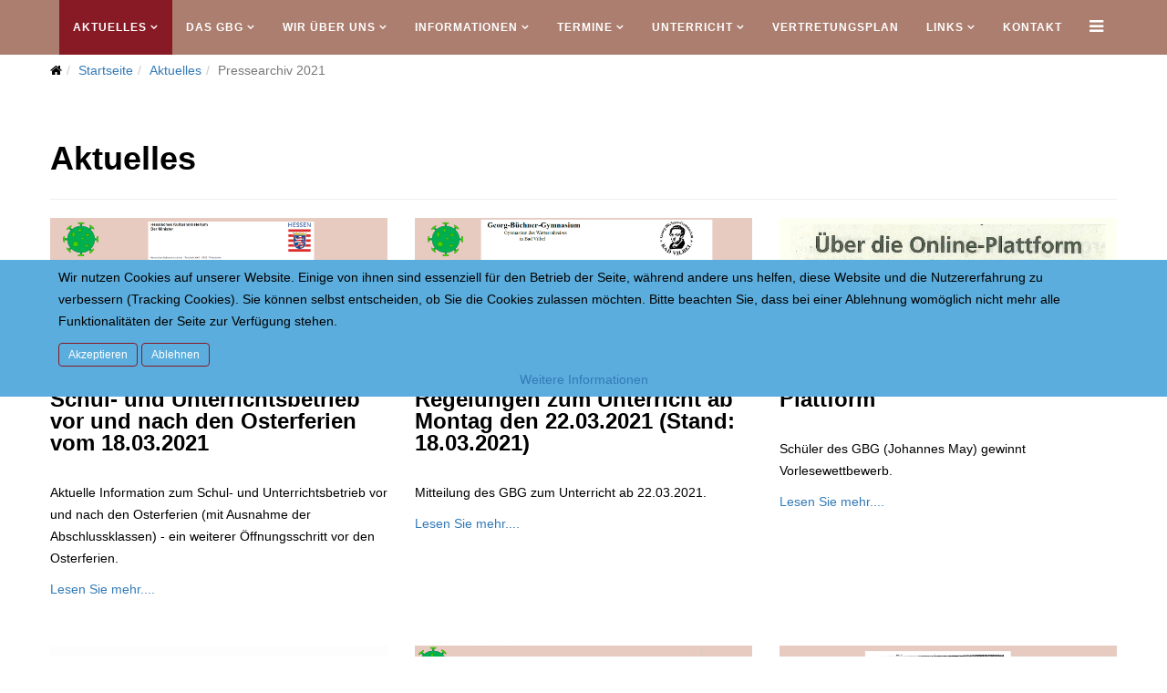

--- FILE ---
content_type: text/html; charset=utf-8
request_url: https://gbg-bv.de/aktuelles/pressearchiv-2021.html?start=42
body_size: 6379
content:
<!DOCTYPE html>
<html xmlns="http://www.w3.org/1999/xhtml" xml:lang="de-de" lang="de-de" dir="ltr">
<head>
    <meta http-equiv="X-UA-Compatible" content="IE=edge">
    <meta name="viewport" content="width=device-width, initial-scale=1">
    
    <base href="https://gbg-bv.de/aktuelles/pressearchiv-2021.html" />
	<meta http-equiv="content-type" content="text/html; charset=utf-8" />
	<meta name="generator" content="Joomla! - Open Source Content Management" />
	<title>Pressearchiv 2021</title>
	<link href="/aktuelles/pressearchiv-2021.feed?type=rss" rel="alternate" type="application/rss+xml" title="RSS 2.0" />
	<link href="/aktuelles/pressearchiv-2021.feed?type=atom" rel="alternate" type="application/atom+xml" title="Atom 1.0" />
	<link href="/images/mixed/favicon.png" rel="shortcut icon" type="image/vnd.microsoft.icon" />
	<link href="/plugins/system/jce/css/content.css?aa754b1f19c7df490be4b958cf085e7c" rel="stylesheet" type="text/css" />
	<link href="/templates/gbg_bv/css/bootstrap.min.css" rel="stylesheet" type="text/css" />
	<link href="/templates/gbg_bv/css/font-awesome.min.css" rel="stylesheet" type="text/css" />
	<link href="/templates/gbg_bv/css/default.css" rel="stylesheet" type="text/css" />
	<link href="/templates/gbg_bv/css/legacy.css" rel="stylesheet" type="text/css" />
	<link href="/templates/gbg_bv/css/template.css" rel="stylesheet" type="text/css" />
	<link href="/templates/gbg_bv/css/presets/preset1.css" rel="stylesheet" type="text/css" class="preset" />
	<link href="/templates/gbg_bv/css/frontend-edit.css" rel="stylesheet" type="text/css" />
	<link href="/plugins/system/cookiehint/css/redimstyle.css?2f4416f9e7ba753b269cc8a0ba329c95" rel="stylesheet" type="text/css" />
	<style type="text/css">
@media (min-width: 1400px) {
.container {
max-width: 1140px;
}
}#redim-cookiehint-modal {position: fixed; top: 0; bottom: 0; left: 0; right: 0; z-index: 99998; display: flex; justify-content : center; align-items : center;}
	</style>
	<script src="/media/jui/js/jquery.min.js?2f4416f9e7ba753b269cc8a0ba329c95" type="text/javascript"></script>
	<script src="/media/jui/js/jquery-noconflict.js?2f4416f9e7ba753b269cc8a0ba329c95" type="text/javascript"></script>
	<script src="/media/jui/js/jquery-migrate.min.js?2f4416f9e7ba753b269cc8a0ba329c95" type="text/javascript"></script>
	<script src="/media/system/js/caption.js?2f4416f9e7ba753b269cc8a0ba329c95" type="text/javascript"></script>
	<script src="/templates/gbg_bv/js/bootstrap.min.js" type="text/javascript"></script>
	<script src="/templates/gbg_bv/js/jquery.cookie.js" type="text/javascript"></script>
	<script src="/templates/gbg_bv/js/jquery.sticky.js" type="text/javascript"></script>
	<script src="/templates/gbg_bv/js/main.js" type="text/javascript"></script>
	<script src="/templates/gbg_bv/js/jquery.counterup.min.js" type="text/javascript"></script>
	<script src="/templates/gbg_bv/js/waypoints.min.js" type="text/javascript"></script>
	<script src="/templates/gbg_bv/js/jquery.easing.1.3.min.js" type="text/javascript"></script>
	<script src="/templates/gbg_bv/js/jquery.mixitup.min.js" type="text/javascript"></script>
	<script src="/templates/gbg_bv/js/jquery.stellar.min.js" type="text/javascript"></script>
	<script src="/templates/gbg_bv/js/wow.min.js" type="text/javascript"></script>
	<script src="/templates/gbg_bv/js/custom.js" type="text/javascript"></script>
	<script src="/templates/gbg_bv/js/scroll.js" type="text/javascript"></script>
	<script src="/templates/gbg_bv/js/jquery.nav.js" type="text/javascript"></script>
	<script src="/templates/gbg_bv/js/frontend-edit.js" type="text/javascript"></script>
	<script type="text/javascript">
jQuery(window).on('load',  function() {
				new JCaption('img.caption');
			});
	</script>

   
    </head>
<body class="site com-content view-category layout-blog no-task itemid-152 de-de ltr  sticky-header layout-fluid">
    <div class="body-innerwrapper">
        <header id="sp-header"><div class="container"><div class="row"><div id="sp-menu" class="col-12 col-md-12 col-lg-12 "><div class="sp-column ">			<div class='sp-megamenu-wrapper'>
				<a id="offcanvas-toggler" href="#"><i class="fa fa-bars"></i></a>
				<ul class="sp-megamenu-parent menu-fade hidden-xs"><li class="sp-menu-item sp-has-child active"><a  href="/aktuelles/pressearchiv-2022.html"  >Aktuelles</a><div class="sp-dropdown sp-dropdown-main sp-menu-right" style="width: 240px;"><div class="sp-dropdown-inner"><ul class="sp-dropdown-items"><li class="sp-menu-item"><a  href="/aktuelles/pressearchiv-2025.html"  >Pressearchiv 2025</a></li><li class="sp-menu-item"><a  href="/aktuelles/pressearchiv-2024.html"  >Pressearchiv 2024</a></li><li class="sp-menu-item"><a  href="/aktuelles/pressearchiv-2023.html"  >Pressearchiv 2023</a></li><li class="sp-menu-item"><a  href="/aktuelles/pressearchiv-2022.html"  >Pressearchiv 2022</a></li><li class="sp-menu-item current-item active"><a  href="/aktuelles/pressearchiv-2021.html"  >Pressearchiv 2021</a></li><li class="sp-menu-item"><a  href="/aktuelles/corona-news.html"  >Corona-News</a></li><li class="sp-menu-item"><a  href="/aktuelles/pressearchiv-2020.html"  >Pressearchiv 2020</a></li><li class="sp-menu-item"><a  href="/aktuelles/pressearchiv-2019.html"  >Pressearchiv 2019</a></li><li class="sp-menu-item"><a  href="/aktuelles/pressearchiv-2018.html"  >Pressearchiv 2018</a></li><li class="sp-menu-item"><a  href="/aktuelles/pressearchiv-2017.html"  >Pressearchiv 2017</a></li></ul></div></div></li><li class="sp-menu-item sp-has-child"><a  href="/das-gbg/portrait-der-schule.html"  >Das GBG</a><div class="sp-dropdown sp-dropdown-main sp-menu-right" style="width: 240px;"><div class="sp-dropdown-inner"><ul class="sp-dropdown-items"><li class="sp-menu-item"><a  href="/das-gbg/portrait-der-schule.html"  >Portrait der Schule</a></li><li class="sp-menu-item"><a  href="/das-gbg/umgebung.html"  >Umgebung</a></li><li class="sp-menu-item"><a  href="/das-gbg/unsere-schule.html"  >Unsere Schule</a></li><li class="sp-menu-item"><a  href="/das-gbg/lageplan.html"  >Lageplan</a></li><li class="sp-menu-item"><a  href="/das-gbg/zu-georg-buechner.html"  >Zu Georg Büchner</a></li></ul></div></div></li><li class="sp-menu-item sp-has-child"><a  href="/wir-ueber-uns/sekretariat.html"  >Wir über uns</a><div class="sp-dropdown sp-dropdown-main sp-menu-right" style="width: 240px;"><div class="sp-dropdown-inner"><ul class="sp-dropdown-items"><li class="sp-menu-item"><a  href="/wir-ueber-uns/sekretariat.html"  >Sekretariat</a></li><li class="sp-menu-item"><a  href="/wir-ueber-uns/schulleitung.html"  >Schulleitung</a></li><li class="sp-menu-item"><a  href="/wir-ueber-uns/schulelternvertretung.html"  >Schulelternvertretung</a></li><li class="sp-menu-item"><a  href="/wir-ueber-uns/schuelervertretung.html"  >Schülervertretung</a></li><li class="sp-menu-item"><a  href="/images/pdf/Organigramm_GBG_2025_09_10.pdf" onclick="window.open(this.href,'targetWindow','toolbar=no,location=no,status=no,menubar=no,scrollbars=yes,resizable=yes,');return false;" >Organigramm</a></li></ul></div></div></li><li class="sp-menu-item sp-has-child"><a  href="/informationen/paedagogisches-programm.html"  >Informationen</a><div class="sp-dropdown sp-dropdown-main sp-menu-right" style="width: 240px;"><div class="sp-dropdown-inner"><ul class="sp-dropdown-items"><li class="sp-menu-item"><a  href="/informationen/paedagogisches-programm.html"  >Pädagogisches Programm</a></li><li class="sp-menu-item"><a  href="/informationen/schulprogramm.html"  >Schulprogramm</a></li><li class="sp-menu-item"><a  href="https://www.taskcards.de/#/board/ff042cdc-f9ba-4ea4-8c6a-b811a7fd61b1?token=22f0dcd1-af8e-4cde-afc2-fa823862edb5" rel="noopener noreferrer" target="_blank" >Inklusion</a></li><li class="sp-menu-item"><a  href="/informationen/unser-angebot.html"  >Unser Angebot</a></li><li class="sp-menu-item"><a  href="/informationen/gymnasiale-oberstufe.html"  >Gymnasiale Oberstufe</a></li><li class="sp-menu-item"><a  href="/informationen/eingangsstufe.html"  >Eingangsstufe</a></li><li class="sp-menu-item"><a  href="/informationen/2-fremdsprache.html"  >2. Fremdsprache</a></li><li class="sp-menu-item"><a  href="/informationen/schulordnung.html"  >Schulordnung</a></li><li class="sp-menu-item"><a  href="/informationen/arbeits-und-sozialverhalten.html"  >Arbeits- und Sozialverhalten</a></li><li class="sp-menu-item"><a  href="/informationen/beratungsangebot.html"  >Beratungsangebot</a></li><li class="sp-menu-item"><a  href="/informationen/betreuungsangebote.html"  >Betreuungsangebote</a></li><li class="sp-menu-item"><a  href="/informationen/arbeitsgemeinschaften-wahlunterricht.html"  >AG's/Wahlunterricht</a></li><li class="sp-menu-item"><a  href="/informationen/mensa.html"  >Mensa</a></li><li class="sp-menu-item"><a  href="/informationen/schulbibliothek.html"  >Schulbibliothek</a></li><li class="sp-menu-item"><a  href="/informationen/schulwegeplan.html"  >Schulwegeplan</a></li></ul></div></div></li><li class="sp-menu-item sp-has-child"><a  href="/termine/schuljahreskalender.html"  >Termine</a><div class="sp-dropdown sp-dropdown-main sp-menu-right" style="width: 240px;"><div class="sp-dropdown-inner"><ul class="sp-dropdown-items"><li class="sp-menu-item"><a  href="/termine/schuljahreskalender.html"  >Schuljahreskalender</a></li><li class="sp-menu-item"><a  href="/termine/unterrichtszeiten.html"  >Unterrichtszeiten</a></li><li class="sp-menu-item"><a  href="/termine/abitur.html"  >Abitur</a></li></ul></div></div></li><li class="sp-menu-item sp-has-child"><a  href="/unterricht/fachbereiche-und-faecher.html"  >Unterricht</a><div class="sp-dropdown sp-dropdown-main sp-menu-right" style="width: 240px;"><div class="sp-dropdown-inner"><ul class="sp-dropdown-items"><li class="sp-menu-item"><a  href="/unterricht/fachbereiche-und-faecher.html"  >Fachbereiche und Fächer</a></li><li class="sp-menu-item"><a  href="/unterricht/fachbereich-1.html"  >Fachbereiche I</a></li><li class="sp-menu-item"><a  href="/unterricht/fachbereich-2.html"  >Fachbereiche II</a></li><li class="sp-menu-item sp-has-child"><a  href="/unterricht/fachbereich-3.html"  >Fachbereiche III</a><div class="sp-dropdown sp-dropdown-sub sp-menu-right" style="width: 240px;"><div class="sp-dropdown-inner"><ul class="sp-dropdown-items"><li class="sp-menu-item"><a  href="/unterricht/fachbereich-3/mint.html"  >MINT</a></li></ul></div></div></li><li class="sp-menu-item"><a  href="/unterricht/lernateliers.html"  >Lernateliers</a></li><li class="sp-menu-item"><a  href="/unterricht/wettbewerbe-und-projekte.html"  >Wettbewerbe und Projekte</a></li><li class="sp-menu-item"><a  href="/unterricht/studien-berufsorientierung-praktikum.html"  >Berufs- und Studienorientierung </a></li><li class="sp-menu-item"><a  href="/unterricht/skifahrt-jg-8.html"  >Skifahrt Jg. 8</a></li></ul></div></div></li><li class="sp-menu-item"><a  href="/vertretungsplan.html"  >Vertretungsplan</a></li><li class="sp-menu-item sp-has-child"><a  href="/links.html"  >Links</a><div class="sp-dropdown sp-dropdown-main sp-menu-right" style="width: 240px;"><div class="sp-dropdown-inner"><ul class="sp-dropdown-items"><li class="sp-menu-item"><a  href="http://foerderverein-gbg-bv.de/" rel="noopener noreferrer" target="_blank" >Förderverein</a></li><li class="sp-menu-item"><a  href="https://login.schulportal.hessen.de/?url=aHR0cHM6Ly9jb25uZWN0LnNjaHVscG9ydGFsLmhlc3Nlbi5kZS8=&skin=sp&i=5171" rel="noopener noreferrer" target="_blank" >Schulportal</a></li><li class="sp-menu-item"><a  href="http://www.ssc-badvilbel.de/" rel="noopener noreferrer" target="_blank" >Schulsportclub</a></li><li class="sp-menu-item"><a  href="https://www.schliessfaecher.de/de/pages/service-fuer-mieter/mieten/?School=Georg-Büchner-Gymnasium&Place=Bad Vilbel" rel="noopener noreferrer" target="_blank" >Schließfächer</a></li><li class="sp-menu-item"><a  href="http://www.kultusministerium.hessen.de/" rel="noopener noreferrer" target="_blank" >Hess. Kultusministerium</a></li><li class="sp-menu-item"><a  href="http://www.bildung.hessen.de/" rel="noopener noreferrer" target="_blank" >Hess. Bildungsserver</a></li></ul></div></div></li><li class="sp-menu-item"><a  href="/kontakt.html"  >Kontakt</a></li></ul>			</div>
		</div></div></div></div></header><section id="sp-breadcrumbs"><div class="container"><div class="row"><div id="sp-breadcrumb" class="col-lg-12 "><div class="sp-column "><div class="sp-module "><div class="sp-module-content">
<ol class="breadcrumb">
	<li><i class="fa fa-home"></i></li><li><a href="/" class="pathway">Startseite</a></li><li><a href="/aktuelles/pressearchiv-2022.html" class="pathway">Aktuelles</a></li><li class="active">Pressearchiv 2021</li></ol>
</div></div></div></div></div></div></section><section id="sp-page-title"><div class="container"><div class="row"><div id="sp-title" class="col-lg-12 "><div class="sp-column "></div></div></div></div></section><section id="sp-main-body"><div class="container"><div class="row"><div id="sp-component" class="col-lg-12 "><div class="sp-column "><div id="system-message-container">
	</div>
<div class="blog" itemscope itemtype="http://schema.org/Blog">
			<div class="page-header">
			<h1> Aktuelles </h1>
		</div>
	
	
	
	
	
		
	
																	<div class="items-row row-0 row clearfix">
						<div class="col-sm-4">
				<article class="item column-1"
					itemprop="blogPost" itemscope itemtype="http://schema.org/BlogPosting">
					



<div class="entry-image intro-image">
	
	<img
	 src="/images/aktuelles/2021/HKM_Unterricht_22_3_21.jpg" alt="" itemprop="thumbnailUrl"/>

	</div>

<div class="entry-header">

	
		
	
					<h2 itemprop="name">
									HKM - Ministerschreiben zum Schul- und Unterrichtsbetrieb vor und nach den Osterferien vom 18.03.2021							</h2>
		
						</div>




<p>Aktuelle Information zum Schul- und Unterrichtsbetrieb vor und nach den Osterferien (mit Ausnahme der Abschlussklassen) - ein weiterer Öffnungsschritt vor den Osterferien.</p>
<p><a href="/images/aktuelles/2021/HKM_Unterricht_22_3_21.pdf" target="_blank">Lesen Sie mehr....</a></p>




				</article>
				<!-- end item -->
							</div><!-- end col-sm-* -->
														<div class="col-sm-4">
				<article class="item column-2"
					itemprop="blogPost" itemscope itemtype="http://schema.org/BlogPosting">
					



<div class="entry-image intro-image">
	
	<img
	 src="/images/aktuelles/2021/Mitteilung_Unterricht_GBG_22_3_21.jpg" alt="" itemprop="thumbnailUrl"/>

	</div>

<div class="entry-header">

	
		
	
					<h2 itemprop="name">
									Mitteilung Corona des GBG - Regelungen zum Unterricht ab Montag den 22.03.2021 (Stand: 18.03.2021)							</h2>
		
						</div>




<p>Mitteilung des GBG zum Unterricht ab 22.03.2021.</p>
<p><a href="/images/aktuelles/2021/Mitteilung_Unterricht_GBG_22_3_21.pdf" target="_blank">Lesen Sie mehr....</a></p>




				</article>
				<!-- end item -->
							</div><!-- end col-sm-* -->
														<div class="col-sm-4">
				<article class="item column-3"
					itemprop="blogPost" itemscope itemtype="http://schema.org/BlogPosting">
					



<div class="entry-image intro-image">
	
	<img
	 src="/images/aktuelles/2021/Vorlesewettbewerb_21.jpg" alt="" itemprop="thumbnailUrl"/>

	</div>

<div class="entry-header">

	
		
	
					<h2 itemprop="name">
									Vorlesewettbewerb über Online-Plattform							</h2>
		
						</div>




<p>Schüler des GBG (Johannes May) gewinnt Vorlesewettbewerb.</p>
<p><a href="/images/aktuelles/2021/Vorlesewettbewerb_21.pdf" target="_blank">Lesen Sie mehr....</a></p>




				</article>
				<!-- end item -->
							</div><!-- end col-sm-* -->
							</div><!-- end row -->
																			<div class="items-row row-1 row clearfix">
						<div class="col-sm-4">
				<article class="item column-1"
					itemprop="blogPost" itemscope itemtype="http://schema.org/BlogPosting">
					



<div class="entry-image intro-image">
	
	<img
	 src="/images/aktuelles/2021/Auftrag_Aula.jpg" alt="" itemprop="thumbnailUrl"/>

	</div>

<div class="entry-header">

	
		
	
					<h2 itemprop="name">
									Aufträge vergeben für Aula-Neubau							</h2>
		
						</div>




<p>GBG erhält multifunktionalen Raum für Veranstaltungen.</p>
<p><a href="/images/aktuelles/2021/Auftrag_Aula.pdf" target="_blank">Lesen Sie mehr....</a></p>




				</article>
				<!-- end item -->
							</div><!-- end col-sm-* -->
														<div class="col-sm-4">
				<article class="item column-2"
					itemprop="blogPost" itemscope itemtype="http://schema.org/BlogPosting">
					



<div class="entry-image intro-image">
	
	<img
	 src="/images/aktuelles/2021/Mitteilung_Corona_Unterricht_2021_03_12.jpg" alt="" itemprop="thumbnailUrl"/>

	</div>

<div class="entry-header">

	
		
	
					<h2 itemprop="name">
									Mitteilung Corona des GBG - Regelungen zum Unterricht ab Montag den 22.03.2021 (Stand: 12.03.2021)							</h2>
		
						</div>




<p>Mitteilung des GBG zum Unterricht ab 22.03.2021.</p>
<p><a href="/images/aktuelles/2021/Mitteilung_Corona_Unterricht_2021_03_12.pdf" target="_blank">Lesen Sie mehr....</a></p>




				</article>
				<!-- end item -->
							</div><!-- end col-sm-* -->
														<div class="col-sm-4">
				<article class="item column-3"
					itemprop="blogPost" itemscope itemtype="http://schema.org/BlogPosting">
					



<div class="entry-image intro-image">
	
	<img
	 src="/images/aktuelles/2021/Auftraege_Neubau_Aula_GBG.jpg" alt="" itemprop="thumbnailUrl"/>

	</div>

<div class="entry-header">

	
		
	
					<h2 itemprop="name">
									Aufträge für Aula-Neubau vergeben							</h2>
		
						</div>




<p>Weitere Aufträge für den Aula-Neubau wurden vergeben.</p>
<p><a href="/images/aktuelles/2021/Auftraege_Neubau_Aula_GBG.pdf" target="_blank">Lesen Sie mehr....</a></p>




				</article>
				<!-- end item -->
							</div><!-- end col-sm-* -->
							</div><!-- end row -->
						
	
				<div class="pagination-wrapper">
							<p class="counter"> Seite 8 von 12 </p>
						<ul class="pagination"><li><a class="" href="/aktuelles/pressearchiv-2021.html" title="Start">Start</a></li><li><a class="" href="/aktuelles/pressearchiv-2021.html?start=36" title="Zurück">Zurück</a></li><li><a class="" href="/aktuelles/pressearchiv-2021.html?start=12" title="3">3</a></li><li><a class="" href="/aktuelles/pressearchiv-2021.html?start=18" title="4">4</a></li><li><a class="" href="/aktuelles/pressearchiv-2021.html?start=24" title="5">5</a></li><li><a class="" href="/aktuelles/pressearchiv-2021.html?start=30" title="6">6</a></li><li><a class="" href="/aktuelles/pressearchiv-2021.html?start=36" title="7">7</a></li><li class='active'><a>8</a></li><li><a class="" href="/aktuelles/pressearchiv-2021.html?start=48" title="9">9</a></li><li><a class="" href="/aktuelles/pressearchiv-2021.html?start=54" title="10">10</a></li><li><a class="" href="/aktuelles/pressearchiv-2021.html?start=60" title="11">11</a></li><li><a class="" href="/aktuelles/pressearchiv-2021.html?start=66" title="12">12</a></li><li><a class="" href="/aktuelles/pressearchiv-2021.html?start=48" title="Weiter">Weiter</a></li><li><a class="" href="/aktuelles/pressearchiv-2021.html?start=66" title="Ende">Ende</a></li></ul>		</div>
	</div>
</div></div></div></div></section><footer id="sp-footer"><div class="container"><div class="row"><div id="sp-footer1" class="col-lg-6 "><div class="sp-column "><span class="sp-copyright"> © 2025 Georg-Büchner-Gymnasium - Bad Vilbel</span></div></div><div id="sp-footer2" class="col-lg-6 "><div class="sp-column "><div class="sp-module "><div class="sp-module-content">

<div class="custom"  >
	<p><a href="/index.php">Home</a> &nbsp;| <a href="/kontakt">Kontakt</a> &nbsp;| &nbsp;<a href="/impressum">Impressum</a> &nbsp;| &nbsp;<a href="/datenschutz">Datenschutz</a></p>
<p>&nbsp;</p></div>
</div></div></div></div></div></div></footer>
        <div class="offcanvas-menu">
            <a href="#" class="close-offcanvas"><i class="fa fa-remove"></i></a>
            <div class="offcanvas-inner">
                                    <div class="sp-module _menu"><div class="sp-module-content"><ul class="nav menu mod-list">
<li class="item-107 active deeper parent"><a href="/aktuelles/pressearchiv-2022.html" >Aktuelles</a><ul class="nav-child unstyled small"><li class="item-261"><a href="/aktuelles/pressearchiv-2025.html" >Pressearchiv 2025</a></li><li class="item-256"><a href="/aktuelles/pressearchiv-2024.html" >Pressearchiv 2024</a></li><li class="item-255"><a href="/aktuelles/pressearchiv-2023.html" >Pressearchiv 2023</a></li><li class="item-153"><a href="/aktuelles/pressearchiv-2022.html" >Pressearchiv 2022</a></li><li class="item-152 current active"><a href="/aktuelles/pressearchiv-2021.html" >Pressearchiv 2021</a></li><li class="item-202"><a href="/aktuelles/corona-news.html" >Corona-News</a></li><li class="item-189"><a href="/aktuelles/pressearchiv-2020.html" >Pressearchiv 2020</a></li><li class="item-187"><a href="/aktuelles/pressearchiv-2019.html" >Pressearchiv 2019</a></li><li class="item-160"><a href="/aktuelles/pressearchiv-2018.html" >Pressearchiv 2018</a></li><li class="item-151"><a href="/aktuelles/pressearchiv-2017.html" >Pressearchiv 2017</a></li></ul></li><li class="item-108 deeper parent"><a href="/das-gbg/portrait-der-schule.html" >Das GBG</a><ul class="nav-child unstyled small"><li class="item-117"><a href="/das-gbg/portrait-der-schule.html" >Portrait der Schule</a></li><li class="item-118"><a href="/das-gbg/umgebung.html" >Umgebung</a></li><li class="item-119"><a href="/das-gbg/unsere-schule.html" >Unsere Schule</a></li><li class="item-120"><a href="/das-gbg/lageplan.html" >Lageplan</a></li><li class="item-121"><a href="/das-gbg/zu-georg-buechner.html" >Zu Georg Büchner</a></li></ul></li><li class="item-109 deeper parent"><a href="/wir-ueber-uns/sekretariat.html" >Wir über uns</a><ul class="nav-child unstyled small"><li class="item-123"><a href="/wir-ueber-uns/sekretariat.html" >Sekretariat</a></li><li class="item-122"><a href="/wir-ueber-uns/schulleitung.html" >Schulleitung</a></li><li class="item-124"><a href="/wir-ueber-uns/schulelternvertretung.html" >Schulelternvertretung</a></li><li class="item-125"><a href="/wir-ueber-uns/schuelervertretung.html" >Schülervertretung</a></li><li class="item-260"><a href="/images/pdf/Organigramm_GBG_2025_09_10.pdf" onclick="window.open(this.href, 'targetWindow', 'toolbar=no,location=no,status=no,menubar=no,scrollbars=yes,resizable=yes,'); return false;">Organigramm</a></li></ul></li><li class="item-110 deeper parent"><a href="/informationen/paedagogisches-programm.html" >Informationen</a><ul class="nav-child unstyled small"><li class="item-127"><a href="/informationen/paedagogisches-programm.html" >Pädagogisches Programm</a></li><li class="item-128"><a href="/informationen/schulprogramm.html" >Schulprogramm</a></li><li class="item-262"><a href="https://www.taskcards.de/#/board/ff042cdc-f9ba-4ea4-8c6a-b811a7fd61b1?token=22f0dcd1-af8e-4cde-afc2-fa823862edb5" target="_blank" rel="noopener noreferrer">Inklusion</a></li><li class="item-181"><a href="/informationen/unser-angebot.html" >Unser Angebot</a></li><li class="item-129"><a href="/informationen/gymnasiale-oberstufe.html" >Gymnasiale Oberstufe</a></li><li class="item-229"><a href="/informationen/eingangsstufe.html" >Eingangsstufe</a></li><li class="item-257"><a href="/informationen/2-fremdsprache.html" >2. Fremdsprache</a></li><li class="item-130"><a href="/informationen/schulordnung.html" >Schulordnung</a></li><li class="item-131"><a href="/informationen/arbeits-und-sozialverhalten.html" >Arbeits- und Sozialverhalten</a></li><li class="item-132"><a href="/informationen/beratungsangebot.html" >Beratungsangebot</a></li><li class="item-133"><a href="/informationen/betreuungsangebote.html" >Betreuungsangebote</a></li><li class="item-134"><a href="/informationen/arbeitsgemeinschaften-wahlunterricht.html" >AG's/Wahlunterricht</a></li><li class="item-135"><a href="/informationen/mensa.html" >Mensa</a></li><li class="item-136"><a href="/informationen/schulbibliothek.html" >Schulbibliothek</a></li><li class="item-137"><a href="/informationen/schulwegeplan.html" >Schulwegeplan</a></li></ul></li><li class="item-111 deeper parent"><a href="/termine/schuljahreskalender.html" >Termine</a><ul class="nav-child unstyled small"><li class="item-138"><a href="/termine/schuljahreskalender.html" >Schuljahreskalender</a></li><li class="item-139"><a href="/termine/unterrichtszeiten.html" >Unterrichtszeiten</a></li><li class="item-140"><a href="/termine/abitur.html" >Abitur</a></li></ul></li><li class="item-112 deeper parent"><a href="/unterricht/fachbereiche-und-faecher.html" >Unterricht</a><ul class="nav-child unstyled small"><li class="item-141"><a href="/unterricht/fachbereiche-und-faecher.html" >Fachbereiche und Fächer</a></li><li class="item-172"><a href="/unterricht/fachbereich-1.html" >Fachbereiche I</a></li><li class="item-173"><a href="/unterricht/fachbereich-2.html" >Fachbereiche II</a></li><li class="item-174 deeper parent"><a href="/unterricht/fachbereich-3.html" >Fachbereiche III</a><ul class="nav-child unstyled small"><li class="item-259"><a href="/unterricht/fachbereich-3/mint.html" >MINT</a></li></ul></li><li class="item-258"><a href="/unterricht/lernateliers.html" >Lernateliers</a></li><li class="item-143"><a href="/unterricht/wettbewerbe-und-projekte.html" >Wettbewerbe und Projekte</a></li><li class="item-144"><a href="/unterricht/studien-berufsorientierung-praktikum.html" >Berufs- und Studienorientierung </a></li><li class="item-145"><a href="/unterricht/skifahrt-jg-8.html" >Skifahrt Jg. 8</a></li></ul></li><li class="item-113"><a href="/vertretungsplan.html" >Vertretungsplan</a></li><li class="item-114 deeper parent"><a href="/links.html" >Links</a><ul class="nav-child unstyled small"><li class="item-146"><a href="http://foerderverein-gbg-bv.de/" target="_blank" rel="noopener noreferrer">Förderverein</a></li><li class="item-203"><a href="https://login.schulportal.hessen.de/?url=aHR0cHM6Ly9jb25uZWN0LnNjaHVscG9ydGFsLmhlc3Nlbi5kZS8=&amp;skin=sp&amp;i=5171" target="_blank" rel="noopener noreferrer">Schulportal</a></li><li class="item-147"><a href="http://www.ssc-badvilbel.de/" target="_blank" rel="noopener noreferrer">Schulsportclub</a></li><li class="item-148"><a href="https://www.schliessfaecher.de/de/pages/service-fuer-mieter/mieten/?School=Georg-Büchner-Gymnasium&amp;Place=Bad Vilbel" target="_blank" rel="noopener noreferrer">Schließfächer</a></li><li class="item-149"><a href="http://www.kultusministerium.hessen.de/" target="_blank" rel="noopener noreferrer">Hess. Kultusministerium</a></li><li class="item-150"><a href="http://www.bildung.hessen.de/" target="_blank" rel="noopener noreferrer">Hess. Bildungsserver</a></li></ul></li><li class="item-115"><a href="/kontakt.html" >Kontakt</a></li></ul>
</div></div>
                            </div>
        </div>
    </div>
        

<div id="redim-cookiehint-modal">   <div id="redim-cookiehint">     <div class="cookiecontent">   <p>Wir nutzen Cookies auf unserer Website. Einige von ihnen sind essenziell für den Betrieb der Seite, während andere uns helfen, diese Website und die Nutzererfahrung zu verbessern (Tracking Cookies). Sie können selbst entscheiden, ob Sie die Cookies zulassen möchten. Bitte beachten Sie, dass bei einer Ablehnung womöglich nicht mehr alle Funktionalitäten der Seite zur Verfügung stehen.</p>    </div>     <div class="cookiebuttons">        <a id="cookiehintsubmit" onclick="return cookiehintsubmit(this);" href="https://gbg-bv.de/aktuelles/pressearchiv-2021.html?start=42&amp;rCH=2"         class="btn">Akzeptieren</a>           <a id="cookiehintsubmitno" onclick="return cookiehintsubmitno(this);" href="https://gbg-bv.de/aktuelles/pressearchiv-2021.html?start=42&amp;rCH=-2"           class="btn">Ablehnen</a>          <div class="text-center" id="cookiehintinfo">                <a target="_self" href="/datenschutz#cookies">Weitere Informationen</a>                      </div>      </div>     <div class="clr"></div>   </div> </div>  <script type="text/javascript">        document.addEventListener("DOMContentLoaded", function(event) {         if (!navigator.cookieEnabled){           document.getElementById('redim-cookiehint-modal').remove();         }       });        function cookiehintfadeOut(el) {         el.style.opacity = 1;         (function fade() {           if ((el.style.opacity -= .1) < 0) {             el.style.display = "none";           } else {             requestAnimationFrame(fade);           }         })();       }         function cookiehintsubmit(obj) {         document.cookie = 'reDimCookieHint=1; expires=Mon, 25 Jan 2027 23:59:59 GMT;57; path=/';         cookiehintfadeOut(document.getElementById('redim-cookiehint-modal'));         return true;       }        function cookiehintsubmitno(obj) {         document.cookie = 'reDimCookieHint=-1; expires=0; path=/';         cookiehintfadeOut(document.getElementById('redim-cookiehint-modal'));         return true;       }  </script>  
</body>
</html>

--- FILE ---
content_type: text/css
request_url: https://gbg-bv.de/templates/gbg_bv/css/default.css
body_size: 29294
content:
/**** CUSTOM RESPONSIVE *****/
@media (min-width: 980px) and (max-width: 1199px) {
    .sp-megamenu-parent > li > a {
        letter-spacing: 0!important;
        padding: 0 10px!important;
    }
    #at-k2-blog div.k2ItemsBlock ul li {
        width: 23%!important;
    }
    .at-services-item strong {
        margin-left: 0!important;
        font-size: 10px!important;
    }
    #at-feature-3 {
        margin-top: 50px!important;
    }
    #at-blog .lastItem .moduleItemVideo {
        height: 237px!important;
    }
    #at-blog .lastItem .moduleItemIntrotext {
        margin-top: 245px!important;
    }
    .sp-simpleportfolio .sp-simpleportfolio-items .sp-simpleportfolio-item {
        width: 33.3%!important;
    }
    #at-contact #sp-quickcontact-form #name,
    #at-contact #sp-quickcontact-form #email,
    #at-contact #sp-quickcontact-form #subject {
        float: none!important;
        margin-right: 0!important;
        width: 100%!important;
    }
}
@media (min-width: 980px) and (max-width: 1024px) {
    .sp-megamenu-parent {
        display: none!important;
    }
    #at-contact #sp-quickcontact-form #name,
    #at-contact #sp-quickcontact-form #email,
    #at-contact #sp-quickcontact-form #subject {
        float: none!important;
        margin-right: 0!important;
        width: 100%!important;
    }
}
@media (min-width: 768px) and (max-width: 979px) {
    #at-k2-blog div.k2ItemsBlock ul li {
        width: 23%!important;
    }
    .sp-megamenu-parent > li > a {
        font-size: 10px!important;
        letter-spacing: 0!important;
        padding: 0 7px!important;
    }
  	#sp-logo img {
      	width: 100%;
    }
    .at-services-item strong {
        margin-left: 0!important;
        font-size: 10px!important;
    }
    .at-promod-right-image-2  {
        left: 120px!important;
    }
    #at-feature-3 {
        margin-top: 50px!important;
    }
    #at-blog .lastItem .moduleItemVideo {
        height: 237px!important;
    }
    #at-blog .lastItem .moduleItemIntrotext {
        margin-top: 245px!important;
    }
    .sp-simpleportfolio .sp-simpleportfolio-items .sp-simpleportfolio-item {
        width: 100%!important;
    }
    .at-contact-icon ul {
        width: 70%!important;
    }
    #sp-bottom #sp-bottom3 {
        clear: left;
    }
    #sp-bottom1, #sp-bottom2 {
        padding-bottom: 30px;
    }
    #at-contact #sp-quickcontact-form #name,
    #at-contact #sp-quickcontact-form #email,
    #at-contact #sp-quickcontact-form #subject {
        float: none!important;
        margin-right: 0!important;
        width: 100%!important;
    }
    #at-about .sppb-col-sm-5,
    #at-about .sppb-col-sm-7 {
        width: 100%;
    }
    .sp-megamenu-parent {
        display: none!important;
    }
}
@media (max-width: 767px) {
    .projects-filter {
        display: inline-block;
        padding-left: 10px;
    }
    .projects-filter ul li {
        display: block;
        float: left;
        margin: 10px 0;
    }
    #at-k2-blog div.k2ItemsBlock ul li {
        width: 100%!important;
    }
    #sp-footer2 {
        text-align: left!important;
    }
    .sp-contact-info {
        float: left!important;
    }
    .sticky-wrapper.is-sticky {
        position: relative!important;
    }
    #sp-menu {
        position: absolute!important;
        right: 0;
        top: 0;
    }
    #offcanvas-toggler {
        line-height: 0!important;
    }
    #offcanvas-toggler > i {
        margin: 0;
    }
    .sub-clients img {
        display: inline!important;
    }
  	.at-testimonial {
  	     display: none;
  	}
    .at-get-quote-left p {
        font-size: 16px!important;
    }
    #at-team-bottom {
        padding-bottom: 30px!important;
    }
    .k2ItemsBlock li {
        width: 100%!important;
    }
    .at-contact-first-item {
        margin: 20px 0;
    }
    #at-contact-second .control-group {
        width: 100%!important;
    }
    .at-team-item {
        margin: 20 auto!important;
    }
    .at-promod-right-image-2 {
        left: 50px!important;
    }
    .at-portfolio-bottom-right {
        margin-top: 30px;
    }
    .at-feature-2-left {
        margin-bottom: 50px;
    }
    .at-why-content {
        margin-top: 30px;
    }
    .at-parallax-img-small {
        left: 0!important;
    }
    .sp-simpleportfolio .sp-simpleportfolio-items .sp-simpleportfolio-item {
        width: 100%!important;
    }
    #at-contact-second #sp-quickcontact-form #name,
    #at-contact-second #sp-quickcontact-form #email,
    #at-contact-second #sp-quickcontact-form #subject {
        float: none!important;
        margin-right: 0!important;
        width: 100%!important;
    }
    #sp-page-builder .at-slider {
        margin-top: 0!important;
    }
}
@media (max-width: 480px) {
    .sp-simpleportfolio .sp-simpleportfolio-fiater > ul > li {
        margin: 5px!important;
    }
    .at-contact-icon ul {
        width: 100%!important;
    }
}
@media (min-width: 481px) and (max-width: 767px) {
    .at-promod-right-image-2 {
        left: 20%!important;
    }
    .at-team-member .at-team-member-social ul {
        width: 50%!important;
    }
    .at-contact-icon ul {
        width: 90%!important;
    }
}
/***** GENERAL *****/
body {
    color: #000000;
}
h1, h2, h3, h4, h5 {
    color: #000000;
}
.sppb-section-title h3 {
    background: url(../images/border-title.png) no-repeat bottom center;
    padding-bottom: 30px;
    letter-spacing: 1.5px;
    text-transform: inherit;
}
.sppb-section-title h2 {
    color: #333;
    padding-bottom: 20px;
}
.sppb-section-title p {
    font-size: 13px;
    color: #000000;
}
.at-button {
    padding: 10px 20px;
    border: 2px solid #e1e1e1;
    color: #3f3f3f;
    text-transform: uppercase;
}
.at-button:hover {
    color: #fff;
}
.tp-caption {
    padding: 40px!important;
}
h4 {
    font-size: 24px;
    font-weight: 700!;
    text-transform: uppercase;
    margin-bottom: 40px;
    -webkit-transition: 0.7s ease-in-out;
    -moz-transition: 0.7s ease-in-out;
    -ms-transition: 0.7s ease-in-out;
    -o-transition: 0.7s ease-in-out;
    transition: 0.7s ease-in-out;
}
h5 {
    color: #6f6f6f;
    margin: 0 0 40px;
    -webkit-transition: 0.7s ease-in-out;
    -moz-transition: 0.7s ease-in-out;
    -ms-transition: 0.7s ease-in-out;
    -o-transition: 0.7s ease-in-out;
    transition: 0.7s ease-in-out;
}
.sppb-title-subheading, h6 {
    color: #6f6f6f!important;
}
/***** MENU BAR *****/
#sp-header-sticky-wrapper {
    position: relative;
    z-index: 999;
}
.sticky-wrapper.is-sticky #sp-header {
    background: none repeat scroll 0 0 #ac7e6f !important;
    opacity: 0.9;
}
.template-options {
    z-index: 9999!important;
}
/***** SLIDER *****/
#sp-main-body .home-page #at-slider {
    margin-top: -90px;
}
#at-slider .tp-button,
#at-slider .at-button:hover {
    background: none!important;
    border: 1px solid #fff!important;
    box-shadow: none!important;
}
/***** PROMOD *****/
.at-promod-left h4 {
    font-size: 24px;
    text-transform: none;
    font-weight: 300!important;
    margin-bottom: 10px!important;
}
.at-promod-left h2 {
    font-size: 60px;
    margin: 0;
}
.at-promod-left h5 {
    margin-top: 20px;
}
.at-promod-right {
    position: relative;
}
.at-promod-right-image-1 {
    position: absolute;
    width: 100%;
    top: 60px;
    left: 0;
    z-index: 1;
}
.at-promod-right-image-1 img,
.at-promod-right-image-2 img {
    float: left;
}
.at-promod-right-image-2 {
    position: absolute;
    width: 100%;
    top: 0;
    left: 200px;
    z-index: 2;
}
/***** INTRODUCTION *****/
.at-introduction .at-intro-sub {
    cursor: pointer;
}
.at-introduction .at-intro-sub i {
    color: #fff;
    border-radius: 50%;
    display: inline-block !important;
    height: 90px !important;
    line-height: 90px !important;
    margin-bottom: 20px;
    width: 90px !important;
    -webkit-transition: 0.7s ease-in-out;
    -moz-transition: 0.7s ease-in-out;
    -ms-transition: 0.7s ease-in-out;
    -o-transition: 0.7s ease-in-out;
    transition: 0.7s ease-in-out;
}
.at-introduction .at-intro-sub:hover i {
    cursor: pointer;
    -webkit-transform: rotateY(360deg);
    -moz-transform: rotateY(360deg);
    -ms-transform: rotateY(360deg);
    -o-transform: rotateY(360deg);
}
.at-introduction .at-intro-sub h3 {
    text-transform: uppercase;
    font-weight: 700;
    font-size: 14px;
    color: #252525;
    -webkit-transition: 0.7s ease-in-out;
    -moz-transition: 0.7s ease-in-out;
    -ms-transition: 0.7s ease-in-out;
    -o-transition: 0.7s ease-in-out;
    transition: 0.7s ease-in-out;
}
.at-introduction .at-intro-sub h3:hover {
    -webkit-transition: 0.7s ease-in-out;
    -moz-transition: 0.7s ease-in-out;
    -ms-transition: 0.7s ease-in-out;
    -o-transition: 0.7s ease-in-out;
    transition: 0.7s ease-in-out;
}
.at-introduction .at-intro-sub p {
    font-size: 13px;
}
/***** BANNER *****/
.at-banner-content .sppb-addon-title {
    font-size: 14px;
    letter-spacing: 1.5px;
    text-transform: uppercase;
}
.at-banner-content h2 {
    background: url(../images/border-title.png) no-repeat bottom center;
    padding-bottom: 20px;
    letter-spacing: 1.5px;
    text-transform: uppercase;
}
.at-banner-content ul {
    padding-left: 0;
    padding-top: 20px;
}
.at-banner-content ul li {
    display: inline-block;
    padding: 0 10px;
}
/***** SERVICES *****/
.at-services-item h4 {
    margin-bottom: 10px;
}
.at-services-item {
    margin: 20px 0;
    cursor: pointer;
}
.at-services-item i {
    color: #000;
    width: 90px!important;
    height: 90px!important;
    padding: 26px;
    border: 1px solid #d4d4d4;
    border-radius: 50%;
    margin-bottom: 30px;
    -webkit-transition: 0.7s ease-in-out;
    -moz-transition: 0.7s ease-in-out;
    -ms-transition: 0.7s ease-in-out;
    -o-transition: 0.7s ease-in-out;
    transition: 0.7s ease-in-out;
}
/***** PARALLAX *****/
#at-parallax h6 {
    font-family: CrimsonText;
    font-style: italic;
    margin-bottom: 0!important;
}
.at-parallax-img {
    position: relative;
    min-height: 520px;
}
.at-parallax-img-great {
    position: absolute;
    width: 100%;
    top: 0;
    left: 0;
    right: 0;
    z-index: 1;
}
.at-parallax-img-small {
    position: absolute;
    width: 100%;
    bottom: -165px;
    left: 260px;
    z-index: 3;
}
#at-team-first {
    position: absolute;
    width: 100%;
    left: 0;
    right: 0;
    z-index: 2;
    background: #fff;
}
/***** ABOUT ******/
.at-about-img img {
    width: 100%;
}
.at-about-content h4 {
    font-size: 24px!important;
    text-transform: inherit;
}
.at-about-content h5 {
    font-size: 28px;
    font-family: CrimsonText;
    font-style: italic;
    color: #000;
    font-weight: 700;
}
.at-about-second-item h4 {
    margin-bottom: 20px!important;
    -webkit-transition: 0.7s ease-in-out;
    -moz-transition: 0.7s ease-in-out;
    -ms-transition: 0.7s ease-in-out;
    -o-transition: 0.7s ease-in-out;
    transition: 0.7s ease-in-out;
}
/***** FACTS *****/
.at-facts-item span {
    color: #fff;
    font-size: 48px;
    font-weight: 700;
}
.at-facts-item h5 {
    color: #fff;
    margin-top: 20px!important;
    padding-bottom: 30px;
    background: url(../images/line-facts-border.png) no-repeat bottom center;
}
/***** SKILL *****/
.at-skill-item h2 {
    font-size: 40px;
    font-style: italic;
    margin-bottom: 0;
}
.at-skill-item h6 {
    font-size: 18px!important;
    margin-top: 0;
}
.at-skill-head {
    border: 3px solid #000;
    width: 150px;
    height: 150px;
    margin: 0 auto;
    border-radius: 50%;
    padding: 20px;
}
.at-skill-item p {
    margin-top: 30px;
}
/***** SKILL *****/
.at-our-skill h3,
.at-our-skill p,
.at-skill-sub h4,
.at-skill-sub h5 {
    color: #fff;
}
.at-our-skill .at-skill-sub p {
    width: 100%;
    position: relative;
    height: 30px;
    background: #eee;
}
.at-our-skill .at-skill-sub p .expand {
    position: absolute;
    padding-bottom: 6px;
    text-indent: 9999px;
}
.at-our-skill .at-skill-sub p em {
    position: absolute;
}
.at-our-skill .at-skill-sub h4 {
    font-size: 18px;
    font-weight: 300;
}
.at-our-skill .at-skill-sub h3 {
    font-size: 16px;
}
.html5       { width:60%;  -moz-animation:html5 2s ease-out;       -webkit-animation:html5 2s ease-out;       }
.css3        { width:80%;  -moz-animation:css3 2s ease-out;        -webkit-animation:css3 2s ease-out;        }
.jquery      { width:40%;  -moz-animation:jquery 2s ease-out;      -webkit-animation:jquery 2s ease-out;      }
.photoshop   { width:50%;  -moz-animation:photoshop 2s ease-out;   -webkit-animation:photoshop 2s ease-out;   }

@-moz-keyframes html5       { 0%  { width:0px;} 100%{ width:70%;}  }
@-moz-keyframes css3        { 0%  { width:0px;} 100%{ width:80%;}  }
@-moz-keyframes jquery      { 0%  { width:0px;} 100%{ width:50%;}  }
@-moz-keyframes photoshop   { 0%  { width:0px;} 100%{ width:10%;}  }
@-moz-keyframes dreamweaver { 0%  { width:0px;} 100%{ width:100%;} }

@-webkit-keyframes html5       { 0%  { width:0px;} 100%{ width:70%;}  }
@-webkit-keyframes css3        { 0%  { width:0px;} 100%{ width:80%;}  }
@-webkit-keyframes jquery      { 0%  { width:0px;} 100%{ width:50%;}  }
@-webkit-keyframes photoshop   { 0%  { width:0px;} 100%{ width:10%;}  }
@-webkit-keyframes dreamweaver { 0%  { width:0px;} 100%{ width:100%;} }
/***** TEAM *****/ 
.at-team-member img {
    width: 100%;
}
.at-team-member strong {
    display: none;
}
.at-team-member:hover {
    opacity: 1;
}
.at-team-member-social {
    position: absolute;
    width: 90%;
    margin: 50% auto;
    top: 0;
    left: 0;
    right: 0;
    background-color: rgba(0,0,0,0.6);
    height: 300px;
    text-align: center;
    opacity: 0;
    -webkit-transition: 0.5s ease-in-out;
    -moz-transition: 0.5s ease-in-out;
    -ms-transition: 0.5s ease-in-out;
    -o-transition: 0.5s ease-in-out;
    transition: 0.5s ease-in-out;
}
.at-team-member:hover h4,
.at-team-member:hover h6 {
    opacity: 1
}
.at-team-member-social h4 {
    color: #fff!important;
    text-transform: uppercase;;
    font-size: 14px;
    margin: 90px 0 0;
    opacity: 0;
    -webkit-transition: 0.7s ease-in-out;
    -moz-transition: 0.7s ease-in-out;
    -ms-transition: 0.7s ease-in-out;
    -o-transition: 0.7s ease-in-out;
    transition: 0.7s ease-in-out;
}
.at-team-member-social h6 {
    color: #fff;
    text-transform: uppercase;
    font-size: 12px;
    opacity: 0;
    -webkit-transition: 0.5s ease-in-out;
    -moz-transition: 0.5s ease-in-out;
    -ms-transition: 0.5s ease-in-out;
    -o-transition: 0.5s ease-in-out;
    transition: 0.5s ease-in-out;
}
.at-team-member .at-team-member-social ul {
    width: 100%;
    margin: 40px auto;
}
.at-team-member .at-team-member-social ul li {
    float: left;
    padding-right: 8%;
    list-style: none;
}
.at-team-member .at-team-member-social ul li:last-child {
    padding-right: 0;
}
.at-team-member-social ul li a {
    border-radius: 30px;
    color: #fff;
    display: block;
    opacity: 0;
    font-size: 20px;
    line-height: 40px;
    text-align: center;
    transform: translateY(100px);
    transition: background-color 0.3s ease 0s, opacity 0.3s ease 0s, transform 0.5s ease 0s;
    width: 30px;
}
.at-team-member:hover .at-team-member-social {
    opacity: 1;
    transform: scale(1);
}
.at-team-member:hover .at-team-member-social ul li a {
    opacity: 1;
    transform: translateY(0px);
}
.at-team-member:hover .at-team-member-social ul li a.facebook {
    transition: background-color 0.3s ease 0s, opacity 0.3s ease 0.2s, transform 0.5s ease 0.2s;
}
.at-team-member:hover .at-team-member-social ul li a.facebook:hover {
    color: #5AADDD;
}
.at-team-member:hover .at-team-member-social ul li a.twitter {
    transition: background-color 0.3s ease 0s, opacity 0.3s ease 0.3s, transform 0.5s ease 0.3s;
}
.at-team-member:hover .at-team-member-social ul li a.twitter:hover {
    color: #3d449a;
}
.at-team-member:hover .at-team-member-social ul li a.dribbble {
    transition: background-color 0.3s ease 0s, opacity 0.3s ease 0.4s, transform 0.5s ease 0.4s;
}
.at-team-member:hover .at-team-member-social ul li a.dribbble:hover {
    color: #2bb673;
}
.at-team-member:hover .at-team-member-social ul li a.email {
    transition: background-color 0.3s ease 0s, opacity 0.3s ease 0.5s, transform 0.5s ease 0.5s;
}
.at-team-member:hover .at-team-member-social ul li a.email:hover {
    color: #eb4947;
}
/******FEATURE*******/
.at-feature-item strong {
    display: none;
}
.at-feature-item h4 {
    font-size: 14px;
    border-top: 1px solid #adadad;
    border-bottom: 1px solid #adadad;
    padding: 20px 0;
}
.at-feature-item h4 em {
    font-size: 18px;
}
.at-feature-item em {
    margin-right: 10px;
}
.at-feature-item ul {
    padding-left: 0;
    list-style: none;
}
.at-feature-item ul li {
    font-size: 12px;
    margin: 15px 0;
}
.at-feature-content-left em {
    width: 30px;
    height: 30px;
    background: #6f6f6f;
    color: #fff;
    padding: 8px 11px;
    border-radius: 50%;
}
.at-feature-content-center em {
    font-size: 20px;
    padding: 5px 0;
}
.at-feature-content-right li {
    padding: 3px 0;
}
.at-feature-content-right em {
    font-style: normal;
    font-size: 14px;
    color: #000;
}
/******FEATURE-2*******/
.at-feature-2-left h6 {
    margin: 85px 0 25px;
}
.at-feature-2-left h4 {
    margin-bottom: 25px;
}
.at-feature-2-left p {
    line-height: 33px;
    margin-bottom: 73px;
}
.at-feature-2-left a {
    text-transform: uppercase;
    color: #000;
    font-weight: 300;
    letter-spacing: 5px;
    border: 1px solid #000;
    padding: 13px 40px;
    font-size: 14px;
}
.at-feature-2-right img {
    width: 100%!important;
}
/******FEATURE-3*******/
.at-feature-3-left img {
    width: 100%!important;
}
.at-feature-3-right h6 {
    margin: 0 0 20px;
}
.at-feature-3-right h4 {
    margin-bottom: 20px;
}
.at-feature-3-right p {
    line-height: 33px;
    margin-bottom: 40px;
}
.at-feature-3-right a {
    text-transform: uppercase;
    color: #000;
    font-weight: 300;
    letter-spacing: 5px;
    border: 1px solid #000;
    padding: 13px 40px;
    font-size: 14px;
    border-top-color: #adadad;
}
/******FUNFACT*******/
.at-funfact-item i {
    color: #6f6f6f;
}
.at-funfact-item h4 {
    color: #6f6f6f;
    font-size: 30px;
    margin-bottom: 0px;
}
/******WHY-CHOOSE*******/
.at-why-image img {
    width: 100%;
}
.at-why-content h4 {
    margin: 0 0 20px;
}
/***** TWITTER *****/
.at-twitter h3,
.at-twitter h4,
.at-twitter p {
    color: #fff;
}
.at-twitter img {
    display: block;
    margin: 0 auto;
}
.at-twitter h4 {
    line-height: 60px;
    font-size: 28px;
}
/***** TIMELINE *****/
.at-history-sub-left {
    padding-top: 90px;
    border-right: 3px solid #e5e5e5;
    padding-right: 30px;
}
.at-history-sub .at-history-item {
    cursor: pointer;
    padding: 50px 0;
}
.at-history-sub .at-history-item i {
    color: #4e4e4e;
    background: #f5f5f5;
    border-radius: 50%;
    display: inline-block !important;
    height: 70px !important;
    line-height: 70px !important;
    margin-bottom: 20px;
    width: 70px !important;
    -webkit-transition: 0.7s ease-in-out;
    -moz-transition: 0.7s ease-in-out;
    -ms-transition: 0.7s ease-in-out;
    -o-transition: 0.7s ease-in-out;
    transition: 0.7s ease-in-out;
}
.at-history-sub .at-history-item:hover i {
    color: #fff;
    -webkit-transition: 0.7s ease-in-out;
    -moz-transition: 0.7s ease-in-out;
    -ms-transition: 0.7s ease-in-out;
    -o-transition: 0.7s ease-in-out;
    transition: 0.7s ease-in-out;
}
.at-history-sub .at-history-item h3 {
    text-transform: uppercase;
    color: #252525;
    -webkit-transition: 0.7s ease-in-out;
    -moz-transition: 0.7s ease-in-out;
    -ms-transition: 0.7s ease-in-out;
    -o-transition: 0.7s ease-in-out;
    transition: 0.7s ease-in-out;
}
.at-history-sub .at-history-item:hover h3 {
    -webkit-transition: 0.7s ease-in-out;
    -moz-transition: 0.7s ease-in-out;
    -ms-transition: 0.7s ease-in-out;
    -o-transition: 0.7s ease-in-out;
    transition: 0.7s ease-in-out;
}
.at-history-sub .at-history-item p {
    color: #808080;
}
.at-history-sub .at-history-item h6 {
    color: #e5e5e5;
}
/***** BUY THEME *****/
.at-buy-theme {
    background: #fafafa;
    border-top: 1px solid #e8e8e8;
}
/***** TESTIMONIAL *****/
.at-testimonial-item {
    margin: 40px 0;
}
#at-testimonial img {
    width: 100%;
    border-radius: 50%;
}
.at-testimonial-text {
    margin-left: 20px;
    color: #fff;
}
.at-testimonial-item p {
    background: url(../images/line-title.png) no-repeat bottom left;
    padding-bottom: 10px;
    font-family: CrimsonText!important;
    font-size: 16px;
}
.at-testimonial-item h4 {
    margin: 20px 0 15px;
    font-size: 14px;
    color: #fff;
    text-transform: uppercase;
}
.at-testimonial-item h6 {
    text-transform: uppercase;
    font-size: 12px;
    color: #fff!important;
}
/***** GET QUOTE *****/
.at-get-quote-left p {
    font-size: 30px;
    font-family: CrimsonText;
    color: #fff;
    font-style: italic;
    padding-top: 10px;
}
.at-get-quote-left p strong {
    font-weight: 300!important;
}
.at-get-quote-button {
    padding: 13px 40px;
    border-radius: 0!important;
    text-transform: uppercase;
    font-weight: 700;
    color: #fff;
    border: 0!important;
}
.at-get-quote-button:hover {
    color: #fff;
}
/***** STATISTIC *****/
.at-statistic .sppb-title-heading,
.at-statistic p {
    color: #fff;
}
.at-statistic-sub h1 {
    font-size: 60px;
}
.at-statistic-sub h1,
.at-statistic-sub h3 {
    color: #fff;
} 
/***** BLOG *****/
#at-blog div.k2ItemsBlock ul {
    padding-left: 0;
}
#at-blog div.k2ItemsBlock ul li {
    float: left;
    margin-right: 2%;
    width: 32%;
}
#at-blog div.k2ItemsBlock ul li:nth-child(3n) {
    margin-right: 0!important
}
#at-blog a.moduleItemImage img {
    width: 100%!important;
}
#at-blog .media-body {
    padding-top: 10px;
}
#at-blog .lastItem {
    position: relative;
}
#at-blog .lastItem .moduleItemIntrotext {
    margin-top: 380px;
}
#at-blog .lastItem .moduleItemVideo {
    display: block!important;
    width: 100%;
    height: 360px;
    position: absolute;
    top: 30px;
}
#at-blog .moduleItemReadMore {
    padding: 12px 30px;
    text-transform: uppercase;
    border: 1px solid #adadad;
    font-weight: 700;
    color: #000;
    font-size: 14px;
    -webkit-transition: 0.7s ease-in-out;
    -moz-transition: 0.7s ease-in-out;
    -ms-transition: 0.7s ease-in-out;
    -o-transition: 0.7s ease-in-out;
    transition: 0.7s ease-in-out;
}
#at-blog .moduleItemReadMore:hover {
    color: #fff;
}
#at-blog .moduleItemDateCreated {
    margin-bottom: 30px;
}
#at-blog .moduleItemIntrotext img {
    margin-bottom: 15px;
}
/*****PARALLAX********/
.at-parallax-content {
    margin: 70px 0 110px;
}
.at-parallax-content h6 {
    color: #fff!important;
}
.at-parallax-content h2 {
    font-size: 48px;
    color: #fff;
}
/***** K2 *****/
span.catItemImage img,
span.itemImage img {
    width: 100%!important;
}
#sp-right .k2ItemsBlock ul li img {
  width: 100%;
}
/* Refine Page Builder */
#sp-page-builder .sppb-section-title.sppb-text-center .sppb-title-subheading {
    margin: 0 auto;
}
.sp-simpleportfolio .sp-simpleportfolio-filter > ul > li > a {
    border-radius: 0!important;
}
.at-page-service i {
  margin-top: 10px;
}
.sp-simpleportfolio-img {
    width: 100%;
}
.sp-simpleportfolio-filter li {
    margin: 5px!important;
}
/***** PORTFOLIO-BOTTOM *****/
.at-portfolio-bottom {
    padding: 50px 0 70px;
    border: 1px solid #6f6f6f;
    margin: 50px 1% 0;
}
.at-portfolio-bottom-left {
    font-size: 24px;
    font-family: Montserrat;
    color: #fff;
}
.at-portfolio-bottom-right {
    text-align: right;
}
.at-portfolio-bottom-right a {
    padding: 13px 50px;
    background: #fff;
    color: #000;
    text-transform: uppercase;
    font-weight: 700;
}
/***** PRICING *****/
.at-pricing-item:hover {
    cursor: pointer;
}
.at-pricing-item ul {
    padding-left: 0!important;
}
.at-pricing-item li {
    list-style: none;
    padding: 15px 0;
}
.at-pricing-item li span {
    display: none;
}
.at-pricing-item h4 {
    border: 1px solid #ececec;
    margin: 0!important;
    padding: 20px 0;
    border-bottom: none;
    font-size: 18px;
}
.at-pricing-item ul {
    border: 1px solid #ececec;
}
.at-pricing-item .li-last {
    font-size: 50px;
    padding: 40px 0 60px;
    font-weight: 700;
}
.at-pricing-item .li-last sup {
    font-size: 18px;
    padding-bottom: 20px;
    font-weight: 700;
}
.at-pricing-item .li-last strong {
    font-size: 14px;
    font-weight: 300;
}
.at-pricing-no-active {
    margin-top: 30px;
}
.at-pricing-active {
    position: relative;
    -moz-box-shadow: 0 0 10px #ccc;
    -webkit-box-shadow: 0 0 10px #ccc;
    box-shadow: 0 0 10px #ccc;
}
.at-pricing-button {
    position: absolute;
    left: 0;
    right: 0;
    bottom: -10px;
    margin: 0 auto;
    width: 100%;
}
.at-pricing-button a {
    border-radius: 0!important;
    padding: 11px 43px;
    background: #000;
    text-transform: uppercase;
    font-weight: 700;
    color: #fff;
}
.at-pricing-button a:hover {
    color: #fff;
}
/*******CONTACT********/
.at-contact-first-item i {
    border: 1px solid #a4a4a4;
    width: 90px!important;
    height: 90px!important;
    padding: 27px 20px;
    border-radius: 50%;
}
.at-contact-item-text {
    height: 90px;
    padding: 6% 0;
}
.at-contact-item-text p {
    color: #fff;
    font-weight: 700;
    font-style: italic;
}
/*******CONTACT-SECOND********/
#at-contact #sp-quickcontact-form #name,
#at-contact #sp-quickcontact-form #email {
    display: inline;
    float: left;
    margin-right: 34px;
    width: 31%;
    margin-bottom: 10px;
}
#at-contact #sp-quickcontact-form #subject {
    display: inline-block;
    float: left;
    width: 32%;
    margin-right: 0;
    margin-bottom: 10px;
}
#at-contact .sp_qc_clr {
    clear: none;
}
#at-contact input {
    border-radius: 0;
}
#at-contact textarea {
    width: 100%!important;
    border-radius: 0!important;
    height: 250px;
}
fieldset > .controls input {
    border-radius: 0!important;
    padding: 10px 50px!important;
    text-transform: uppercase;
    font-weight: 700;
    float: right;
    background: none;
    color: #000;
}
.at-contact-icon {
    width: 100%;
}
.at-contact-icon ul {
    width: 40%;
    margin: 0 auto;
}
.at-contact-icon ul li {
    margin-bottom: 50px;
    float: left;
    list-style: outside none none;
    width: 16.3%;
}
.at-contact-icon ul strong {
    display: none;
}
.at-contact-icon ul em {
    background: #989898 none repeat scroll 0 0;
    border-radius: 50%;
    color: #000;
    height: 40px !important;
    padding: 13px 10px;
    transition: all 0.7s ease-in-out 0s;
    width: 40px !important;
}
.at-contact-icon ul em:hover {
    color: #fff;
}
.at-contact-form {
    width: 100%;
    clear: left;
    margin-top: 50px;
}
/********CLIENTS**********/
#at-clients {
    border-bottom: 1px solid #adadad;
}
.at-clients img {
    margin: 20px 0;
    opacity: 0.6;
    -webkit-transition: 0.5s ease-in-out;
    -moz-transition: 0.5s ease-in-out;
    -ms-transition: 0.5s ease-in-out;
    -o-transition: 0.5s ease-in-out;
    transition: 0.5s ease-in-out;
}
.at-clients img:hover {
    opacity: 1;
    cursor: pointer;
}
/***** Onepage *****/
.sp-megamenu-parent > li.menu-first > a {
    display: none;
}
.offcanvas-menu .offcanvas-inner .sp-module ul > li a.menu-first {
    display: none;
}
.sp-simpleportfolio .sp-simpleportfolio-item .sp-simpleportfolio-btns a.btn-view {
    display: none;
}
.sp-simpleportfolio-tags,
.sp-simpleportfolio-title a {
  display: none;
}
.offcanvas-inner .current  {
    display: none;
}
/* Portfolio */
.projects-filter a {
    padding: 8px 15px;
    font-size: 1em;
    border-radius: 0;
    text-transform: uppercase;
}
.projects-filter a {
    color: #fff;
    background: #2d2d2d;
}
.projects-filter ul li {
    background: none;
}
.projects-filter ul {
    text-align: center;
}
.projects-filter {
    border-bottom: none;
}
.projects-wrapper .project-img img {
    width: 100%;
}
.projects-wrapper .project-img .project-img-extra h4 {
    color: #fff!important;
}

--- FILE ---
content_type: text/css
request_url: https://gbg-bv.de/templates/gbg_bv/css/presets/preset1.css
body_size: 3374
content:
a {
  color: ##0e9cd1;
}
a:hover {
  color: #0e4888;
}
.sp-megamenu-parent .sp-dropdown li.sp-menu-item >a:hover {
  background: #5AADDD;
}
.sp-megamenu-parent > li.active > a, 
.sp-megamenu-parent > li:hover > a,
.sp-megamenu-parent .sp-dropdown li.sp-menu-item.active>a {
  color: #5AADDD;
}
#offcanvas-toggler >i {
  color: #000000;
}
#offcanvas-toggler >i:hover {
  color: #5AADDD;
}
.btn-primary,
.sppb-btn-primary {
  border-color: #0faae4;
  background-color: #5AADDD;
}
.btn-primary:hover,
.sppb-btn-primary:hover {
  border-color: #0d8ab9;
  background-color: #0e9cd1;
}
ul.social-icons >li a:hover {
  color: #5AADDD;
}
.sp-page-title {
  background: #5AADDD;
}
.layout-boxed .body-innerwrapper {
  background: #ffffff;
}
.sp-module ul >li >a {
  color: #000000;
}
.sp-module ul >li >a:hover {
  color: #5AADDD;
}
.sp-module .latestnews >div >a {
  color: #000000;
}
.sp-module .latestnews >div >a:hover {
  color: #5AADDD;
}
.sp-module .tagscloud .tag-name:hover {
  background: #5AADDD;
}
.sp-simpleportfolio .sp-simpleportfolio-filter > ul > li.active > a,
.sp-simpleportfolio .sp-simpleportfolio-filter > ul > li > a:hover {
  background: #5AADDD;
}
.search .btn-toolbar button {
  background: #5AADDD;
}
.post-format {
  background: #5AADDD;
}
.voting-symbol span.star.active:before {
  color: #5AADDD;
}
.sp-rating span.star:hover:before,
.sp-rating span.star:hover ~ span.star:before {
  color: #0e9cd1;
}
.entry-link,
.entry-quote {
  background: #5AADDD;
}
blockquote {
  border-color: #5AADDD;
}
.carousel-left:hover,
.carousel-right:hover {
  background: #5AADDD;
}
#sp-footer {
  background: #5AADDD;
}
.sp-comingsoon body {
  background-color: #5AADDD;
}
.pagination>li>a,
.pagination>li>span {
  color: #000000;
}
.pagination>li>a:hover,
.pagination>li>a:focus,
.pagination>li>span:hover,
.pagination>li>span:focus {
  color: #000000;
}
.pagination>.active>a,
.pagination>.active>span {
  border-color: #5AADDD;
  background-color: #5AADDD;
}
.pagination>.active>a:hover,
.pagination>.active>a:focus,
.pagination>.active>span:hover,
.pagination>.active>span:focus {
  border-color: #5AADDD;
  background-color: #5AADDD;
}
/***** PRESET *****/
.at-feature-content-center em,
.at-services-item:hover h4,
.at-contact-first-item i,
.at-get-quote-left p strong,
.at-about-second-item:hover h4,
.at-introduction .at-intro-sub:hover h3,
.at-banner-content .sppb-addon-title,
.at-service-item:hover h3,
.at-sub-team h4,
.at-history-sub .at-history-item:hover h3,
.at-statistic i {
    color: #5AADDD!important;
}
.at-contact-icon ul em:hover,
#at-blog .moduleItemReadMore:hover,
#at-slider .at-button:hover,
.at-get-quote-button,
.at-team-bottom-button:hover,
.at-services-item:hover em,
.at-our-skill .at-skill-sub p .expand,
.at-introduction .at-intro-sub i,
.at-button:hover,
.at-service-item:hover i,
.at-history-sub .at-history-item:hover i {
    background: #5AADDD!important;
}
.at-check-out-content a:hover,
.blogDate {
    background: #5AADDD;
}
.at-button:hover,
.at-button:hover {
    border: 3px solid #5AADDD!important;
}
.at-services-item:hover i,
#at-slider .at-button:hover,
#at-testimonial #border-title img:hover,
.at-services-item:hover em {
    border-color: #5AADDD!important;
}
.projects-filter a.selected, .projects-filter a.selected:hover {
    background: #5aaddd;
}